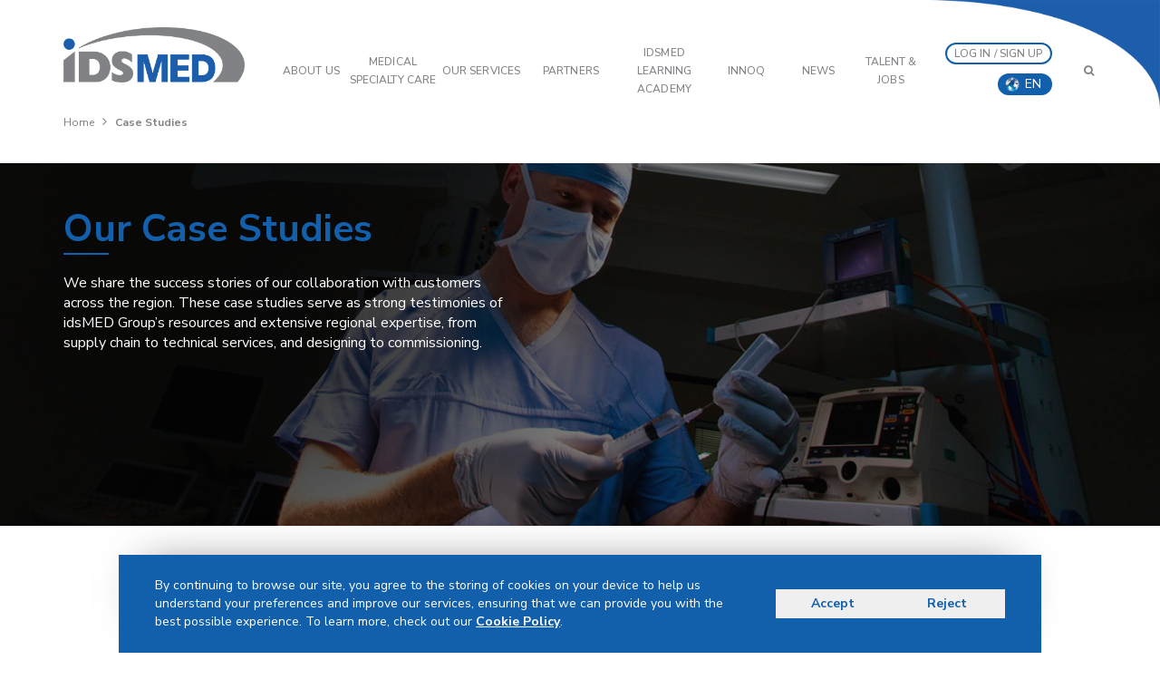

--- FILE ---
content_type: text/html; charset=UTF-8
request_url: https://www.idsmed.com/id-en/case-studies/
body_size: 13912
content:
 <!DOCTYPE html>
<html lang="en">
<head>
	<title>IDS Medical Systems | Case Studies</title>
	<meta name="keywords" content="">
	<meta name="description" content="We share the success stories of our collaboration with customers across the region. These case studies serve as strong testimonies of idsMED Group’s...">
	<meta property="og:title" content="IDS Medical Systems | Management Team" />
	<meta property="og:image" content="https://www.idsmed.com/uploads/cover/1519716209268561854catalogue-head.png" />
	<meta property="og:description" content="We share the success stories of our collaboration with customers across the region. These case studies serve as strong testimonies of idsMED Group’s..." />
	<meta property="og:url" content="https://www.idsmed.com/id-en/case-studies/" />
	<meta name="twitter:card" content="summary_large_image" />
	<meta name="twitter:title" content="IDS Medical Systems | Case Studies" />
	<meta name="twitter:image:src" content="https://www.idsmed.com/uploads/cover/1519716209268561854catalogue-head.png" />
	<meta name="twitter:description" content="We share the success stories of our collaboration with customers across the region. These case studies serve as strong testimonies of idsMED Group’s..." />
	<link rel="canonical" href="https://www.idsmed.com/id-en/case-studies/">
	<!-- REL ALTERNATE LINK PAGE-->
	<link rel="alternate" href="https://www.idsmed.com/case-studies/" hreflang="en" />
	<link rel="alternate" href="https://www.idsmed.com/id-en/case-studies/" hreflang="en-gb" />
	<link rel="alternate" href="https://www.idsmed.com/id-id/case-studies/" hreflang="en-id" />
	<link rel="alternate" href="https://www.idsmed.com/id-tw/case-studies/" hreflang="en-tw" />
	<link rel="alternate" href="https://www.idsmed.com/id-th/case-studies/" hreflang="en-th" />
	<link rel="alternate" href="https://www.idsmed.com/id-vn/case-studies/" hreflang="en-vn" />
	<!-- END REL ALTERNATE LINK PAGE-->
	
<meta http-equiv="Content-Type" content="text/html; charset=utf-8">
<meta http-equiv="X-UA-Compatible" content="IE=edge">
<meta name="robots" content="index, follow">
<meta name="viewport" content="width=device-width, initial-scale=1.0 maximum-scale=1.0, user-scalable=no">
<meta name="facebook-domain-verification" content="rwxyc5fndfl5y5arrrghuw14216hhm" />
<link rel="shortcut icon" href="https://www.idsmed.com/img/favicon/favicon.ico"/>
<link rel="preconnect" href="https://fonts.googleapis.com">
<link rel="preconnect" href="https://fonts.gstatic.com" crossorigin>
<link rel="preconnect" href="//www.idsmed.com/">
<link rel="dns-prefetch" href="//www.idsmed.com/">
<link rel="dns-prefetch" href="//fonts.googleapis.com">
<link rel="dns-prefetch" href="//fonts.gstatic.com">
<link rel="dns-prefetch" href="//cdnjs.cloudflare.com">
<link rel="dns-prefetch" href="//www.googletagmanager.com">
<link rel="dns-prefetch" href="//code.jquery.com">
<link rel="dns-prefetch" href="//ajax.googleapis.com">
<!-- BOOTSTRAP CSS-->
<!-- <link href="https://www.idsmed.com/css/bootstrap.css" rel="stylesheet" media="screen"/> -->
<link rel="stylesheet" href="https://www.idsmed.com/css/font-awesome.min.css" media="screen">
<link rel="stylesheet" href="https://www.idsmed.com/stylesheets/font-overwrite.css?401294978" media="screen"/>
<link rel="stylesheet" href="https://www.idsmed.com/stylesheets/global-style.css?2070855091" media="screen"/>

<!-- jQuery (necessary for Bootstrap's JavaScript plugins) -->
<link rel="stylesheet" href="//cdnjs.cloudflare.com/ajax/libs/jqueryui/1.11.4/themes/smoothness/theme.min.css" integrity="sha512-Zc4Ibbi+VmUyq2kV16vsCOAEhlWBIAdqlsfdwe0WEesjpVbQjA9zf0MhvA5BzgbEejd5e8mxa3gk/c4Pr4hXKA==" crossorigin="anonymous" referrerpolicy="no-referrer" media="screen" />

<!-- NEW Jquery Version -->
<script src="https://cdnjs.cloudflare.com/ajax/libs/jquery/1.12.4/jquery.min.js" integrity="sha512-jGsMH83oKe9asCpkOVkBnUrDDTp8wl+adkB2D+//JtlxO4SrLoJdhbOysIFQJloQFD+C4Fl1rMsQZF76JjV0eQ==" crossorigin="anonymous" referrerpolicy="no-referrer"></script>

<!-- OLD Jquery Version -->
<!-- <script src="//cdnjs.cloudflare.com/ajax/libs/jquery/1.11.2/jquery.min.js" integrity="sha512-Znnj7n0C0Xz1tdk6ih39WPm3kSCTZEKnX/7WaNbySW7GFbwSjO5r9/uOAGLMbgv6llI1GdghC7xdaQsFUStM1w==" crossorigin="anonymous" referrerpolicy="no-referrer"></script> -->
 
<script src="//cdnjs.cloudflare.com/ajax/libs/jqueryui/1.11.4/jquery-ui.min.js" integrity="sha512-BHDCWLtdp0XpAFccP2NifCbJfYoYhsRSZOUM3KnAxy2b/Ay3Bn91frud+3A95brA4wDWV3yEOZrJqgV8aZRXUQ==" crossorigin="anonymous" referrerpolicy="no-referrer"></script>
<script src="https://www.idsmed.com/js/bootstrap.min.js"></script>
<script src="https://www.idsmed.com/packages/aos/aos.js"></script>
<!--Start -->
<!--Start of Zopim Live Chat Script-->
<!--<script type="text/javascript">
window.$zopim||(function(d,s){var z=$zopim=function(c){z._.push(c)},$=z.s=
d.createElement(s),e=d.getElementsByTagName(s)[0];z.set=function(o){z.set.
_.push(o)};z._=[];z.set._=[];$.async=!0;$.setAttribute("charset","utf-8");
$.src="//v2.zopim.com/?3wAVKAzwiIFpkFHgp8kb9hvOK9FaXgUk";z.t=+new Date;$.
type="text/javascript";e.parentNode.insertBefore($,e)})(document,"script");
</script>!-->
<!--End -->

<!--End of Zopim Live Chat Script-->
<!-- Global site tag (gtag.js) - Google Analytics -->
<script async src="https://www.googletagmanager.com/gtag/js?id=G-02X23MDXQ9"></script>
<script>
  window.dataLayer = window.dataLayer || [];
  function gtag(){
    dataLayer.push(arguments);
  }
  gtag('js', new Date());

  gtag('config', 'G-02X23MDXQ9');
</script>

<!-- Start of Qontak Webchat Script -->
<script>
  const qchatInit = document.createElement('script');
  qchatInit.src = "https://webchat.qontak.com/qchatInitialize.js";
  const qchatWidget = document.createElement('script');
  qchatWidget.src = "https://webchat.qontak.com/js/app.js";
  document.head.prepend(qchatInit);
  document.head.prepend(qchatWidget);
  qchatInit.onload = function() { qchatInitialize({
    id: "bcab570b-e86e-4ca2-8508-916b9b8edb66", 
    code: "Sk7eq1Hw5slQNEe8blo2Tg"  
  })};
</script>
<!-- End of Qontak Webchat Script -->
	<link rel="stylesheet" href="https://www.idsmed.com/stylesheets/talent-style.css?255" media="screen"/>
</head>
<body>
	<!-- START PART HEADER -->
	<div id="section-nav">
	<div class="desktop-nav hidden-xs hidden-sm">
		<div class="part-navigation ">
			<div class="container-headnav container container-ids">
				<div class="navigation-wrap">
					<div class="logo-nav">
						<a href="https://www.idsmed.com/id-en/" class="logo-img">
							<img src="https://www.idsmed.com/img/logo/logo.png" alt="logo">
						</a>
					</div>
					<div class="nav-list">
						<ul>
							<li class="submenu">
								<a href="javascript:void()" class="nav-url">ABOUT US</a>
								<ul class="submenu-content" style="min-width: 190px;">
									<li><a href="https://www.idsmed.com/id-en/story.html">Our Story</a></li>
									<li><a href="https://www.idsmed.com/id-en/amazing-journey.html">Our Amazing Journey</a></li>
									<li><a href="https://www.idsmed.com/id-en/visi.html">VVM & Brand Promise</a></li>
									<li><a href="https://www.idsmed.com/id-en/set-apart.html">What Sets Us Apart</a></li>
									<li><a href="https://www.idsmed.com/id-en/governance.html">Our Governance</a></li>
									<li><a href="https://www.idsmed.com/id-en/team.html">Management Team</a></li>
									<li><a href="https://www.idsmed.com/id-en/regional.html">Regional Network</a></li>
									<li><a href="https://www.idsmed.com/id-en/asian-healthcare-leadership-summit.html">AHLS</a></li>
								</ul>
							</li>
							<li class="submenu">
								<a href="javascript:void()" class="nav-url">Medical Specialty Care</a>
								<ul class="submenu-content submenu-carearea">
									<h4>CARE AREA</h4>
									<li class="divider"></li>
									<div class="grid-carearea">
																		<li>
										<a href="https://www.idsmed.com/id-en/product/1/aesthetic/3/">
											<div class="content-carearea">
												<img src="https://www.idsmed.com/uploads/carearea/16117358611691932056idsMED---Care-Area-Icons_Edit_7---vZ3_Aesthetic.png" alt="icon">
												<p>Aesthetic</p>
											</div>
										</a>
									</li>
																											<li>
										<a href="https://www.idsmed.com/id-en/product/1/anesthesiology--analgesia/103/">
											<div class="content-carearea">
												<img src="https://www.idsmed.com/uploads/carearea/1611735887714244471idsMED---Care-Area-Icons_Edit_7---vZ3_Anesthesiology-&-Analgesia.png" alt="icon">
												<p>Anesthesiology & Analgesia</p>
											</div>
										</a>
									</li>
																											<li>
										<a href="https://www.idsmed.com/id-en/product/1/bio-medical-services/61/">
											<div class="content-carearea">
												<img src="https://www.idsmed.com/uploads/carearea/161173589898603606idsMED---Care-Area-Icons_Edit_7---vZ3_Bio-Medical-Services.png" alt="icon">
												<p>Bio-Medical Services</p>
											</div>
										</a>
									</li>
																											<li>
										<a href="https://www.idsmed.com/id-en/product/1/cardio-vascular/5/">
											<div class="content-carearea">
												<img src="https://www.idsmed.com/uploads/carearea/16117359091351246765idsMED---Care-Area-Icons_Edit_7---vZ3_Cardio-Vascular.png" alt="icon">
												<p>Cardio Vascular</p>
											</div>
										</a>
									</li>
																											<li>
										<a href="https://www.idsmed.com/id-en/product/1/dental/63/">
											<div class="content-carearea">
												<img src="https://www.idsmed.com/uploads/carearea/1611735925552390588idsMED---Care-Area-Icons_Edit_7---vZ3_Dental.png" alt="icon">
												<p>Dental</p>
											</div>
										</a>
									</li>
																											<li>
										<a href="https://www.idsmed.com/id-en/product/1/diagnostic-imaging/8/">
											<div class="content-carearea">
												<img src="https://www.idsmed.com/uploads/carearea/1611735939342002192idsMED---Care-Area-Icons_Edit_7---vZ3_Diagnostic-Imaging.png" alt="icon">
												<p>Diagnostic Imaging</p>
											</div>
										</a>
									</li>
																											<li>
										<a href="https://www.idsmed.com/id-en/product/1/ear-nose--throat/102/">
											<div class="content-carearea">
												<img src="https://www.idsmed.com/uploads/carearea/16117359511749711129idsMED---Care-Area-Icons_Edit_7---vZ3_Ear,-Nose-&-Throat.png" alt="icon">
												<p>Ear, Nose & Throat</p>
											</div>
										</a>
									</li>
																											<li>
										<a href="https://www.idsmed.com/id-en/product/1/emergency-care/9/">
											<div class="content-carearea">
												<img src="https://www.idsmed.com/uploads/carearea/16117359632094115700idsMED---Care-Area-Icons_Edit_7---vZ3_Emergency-Care.png" alt="icon">
												<p>Emergency Care</p>
											</div>
										</a>
									</li>
																		</div>
									<div class="grid-carearea">
																											<li>
										<a href="https://www.idsmed.com/id-en/product/1/gastroenterology/101/">
											<div class="content-carearea">
												<img src="https://www.idsmed.com/uploads/carearea/16117359771583919160idsMED---Care-Area-Icons_Edit_7---vZ3_Gastroenterologi.png" alt="icon">
												<p>Gastroenterology</p>
											</div>
										</a>
									</li>
																											<li>
										<a href="https://www.idsmed.com/id-en/product/1/general-surgery/94/">
											<div class="content-carearea">
												<img src="https://www.idsmed.com/uploads/carearea/1611735990549270429idsMED---Care-Area-Icons_Edit_7---vZ3_General-Surgery.png" alt="icon">
												<p>General Surgery</p>
											</div>
										</a>
									</li>
																											<li>
										<a href="https://www.idsmed.com/id-en/product/1/geriatric-medicine/98/">
											<div class="content-carearea">
												<img src="https://www.idsmed.com/uploads/carearea/1611736005363647148idsMED---Care-Area-Icons_Edit_7---vZ3_Geriatric-Medicine.png" alt="icon">
												<p>Geriatric Medicine</p>
											</div>
										</a>
									</li>
																											<li>
										<a href="https://www.idsmed.com/id-en/product/1/healthcare-education/11/">
											<div class="content-carearea">
												<img src="https://www.idsmed.com/uploads/carearea/16117360192060323546idsMED---Care-Area-Icons_Edit_7---vZ3_Healthcare-Education.png" alt="icon">
												<p>Healthcare Education</p>
											</div>
										</a>
									</li>
																											<li>
										<a href="https://www.idsmed.com/id-en/product/1/infection-control/12/">
											<div class="content-carearea">
												<img src="https://www.idsmed.com/uploads/carearea/16117360331343406249idsMED---Care-Area-Icons_Edit_7---vZ3_Infection-Control.png" alt="icon">
												<p>Infection Control</p>
											</div>
										</a>
									</li>
																											<li>
										<a href="https://www.idsmed.com/id-en/product/1/intensive-care/97/">
											<div class="content-carearea">
												<img src="https://www.idsmed.com/uploads/carearea/1611736051453393424idsMED---Care-Area-Icons_Edit_7---vZ3_Intensive-Care.png" alt="icon">
												<p>Intensive Care</p>
											</div>
										</a>
									</li>
																											<li>
										<a href="https://www.idsmed.com/id-en/product/1/laboratory/13/">
											<div class="content-carearea">
												<img src="https://www.idsmed.com/uploads/carearea/16117360681091107341idsMED---Care-Area-Icons_Edit_7---vZ3_Laboratory.png" alt="icon">
												<p>Laboratory</p>
											</div>
										</a>
									</li>
																											<li>
										<a href="https://www.idsmed.com/id-en/product/1/medical-consumables/6/">
											<div class="content-carearea">
												<img src="https://www.idsmed.com/uploads/carearea/1611736090290092950idsMED---Care-Area-Icons_Edit_7---vZ3_Medical-Consumables.png" alt="icon">
												<p>Medical Consumables</p>
											</div>
										</a>
									</li>
																		</div>
									<div class="grid-carearea">
																											<li>
										<a href="https://www.idsmed.com/id-en/product/1/medical-it/96/">
											<div class="content-carearea">
												<img src="https://www.idsmed.com/uploads/carearea/16117361081761790293idsMED---Care-Area-Icons_Edit_7---vZ3_Medical-IT.png" alt="icon">
												<p>Medical IT</p>
											</div>
										</a>
									</li>
																											<li>
										<a href="https://www.idsmed.com/id-en/product/1/nephrology/159/">
											<div class="content-carearea">
												<img src="https://www.idsmed.com/uploads/carearea/17649276711506850028Nephrology.png" alt="icon">
												<p>Nephrology</p>
											</div>
										</a>
									</li>
																											<li>
										<a href="https://www.idsmed.com/id-en/product/1/neurology/152/">
											<div class="content-carearea">
												<img src="https://www.idsmed.com/uploads/carearea/1557366901724634894Neurology_Icon_Final-notext-01.png" alt="icon">
												<p>Neurology</p>
											</div>
										</a>
									</li>
																											<li>
										<a href="https://www.idsmed.com/id-en/product/1/og-and-peri-natal/99/">
											<div class="content-carearea">
												<img src="https://www.idsmed.com/uploads/carearea/16117363151344598503idsMED---Care-Area-Icons_Edit_7---vZ3_O-&-G-and-Peri-Natal.png" alt="icon">
												<p>O&G and Peri-Natal</p>
											</div>
										</a>
									</li>
																											<li>
										<a href="https://www.idsmed.com/id-en/product/1/oncology/90/">
											<div class="content-carearea">
												<img src="https://www.idsmed.com/uploads/carearea/161173633519950005idsMED---Care-Area-Icons_Edit_7---vZ3_Oncology.png" alt="icon">
												<p>Oncology</p>
											</div>
										</a>
									</li>
																											<li>
										<a href="https://www.idsmed.com/id-en/product/1/opthalmology/91/">
											<div class="content-carearea">
												<img src="https://www.idsmed.com/uploads/carearea/16117363541742495380idsMED---Care-Area-Icons_Edit_7---vZ3_Ophthalmology.png" alt="icon">
												<p>Opthalmology</p>
											</div>
										</a>
									</li>
																											<li>
										<a href="https://www.idsmed.com/id-en/product/1/orthopedic/92/">
											<div class="content-carearea">
												<img src="https://www.idsmed.com/uploads/carearea/16117363721247255608idsMED---Care-Area-Icons_Edit_7---vZ3_Orthopedic.png" alt="icon">
												<p>Orthopedic</p>
											</div>
										</a>
									</li>
																											<li>
										<a href="https://www.idsmed.com/id-en/product/1/patient-support-system/62/">
											<div class="content-carearea">
												<img src="https://www.idsmed.com/uploads/carearea/1611736389469117316idsMED---Care-Area-Icons_Edit_7---vZ3_Patient-Support-System.png" alt="icon">
												<p>Patient Support System</p>
											</div>
										</a>
									</li>
																		</div>
									<div class="grid-carearea">
																											<li>
										<a href="https://www.idsmed.com/id-en/product/1/physio--rehab/93/">
											<div class="content-carearea">
												<img src="https://www.idsmed.com/uploads/carearea/16117364081129010209idsMED---Care-Area-Icons_Edit_7---vZ3_Physio-&-Rehab.png" alt="icon">
												<p>Physio & Rehab</p>
											</div>
										</a>
									</li>
																											<li>
										<a href="https://www.idsmed.com/id-en/product/1/primary-care/89/">
											<div class="content-carearea">
												<img src="https://www.idsmed.com/uploads/carearea/161173642753588070idsMED---Care-Area-Icons_Edit_7---vZ3_Primary-Care.png" alt="icon">
												<p>Primary Care</p>
											</div>
										</a>
									</li>
																											<li>
										<a href="https://www.idsmed.com/id-en/product/1/respiratory-care/10/">
											<div class="content-carearea">
												<img src="https://www.idsmed.com/uploads/carearea/16117364511460554353idsMED---Care-Area-Icons_Edit_7---vZ3_Respiratory-Care.png" alt="icon">
												<p>Respiratory Care</p>
											</div>
										</a>
									</li>
																											<li>
										<a href="https://www.idsmed.com/id-en/product/1/surgical-workplace/87/">
											<div class="content-carearea">
												<img src="https://www.idsmed.com/uploads/carearea/16117364711564390531idsMED---Care-Area-Icons_Edit_7---vZ3_Surgical-Workplace.png" alt="icon">
												<p>Surgical Workplace</p>
											</div>
										</a>
									</li>
																											<li>
										<a href="https://www.idsmed.com/id-en/product/1/urology/160/">
											<div class="content-carearea">
												<img src="https://www.idsmed.com/uploads/carearea/17649278532130181147Urology.png" alt="icon">
												<p>Urology</p>
											</div>
										</a>
									</li>
																											<li>
										<a href="https://www.idsmed.com/id-en/product/1/wound-management/88/">
											<div class="content-carearea">
												<img src="https://www.idsmed.com/uploads/carearea/1611736488619964409idsMED---Care-Area-Icons_Edit_7---vZ3_Wound-Management.png" alt="icon">
												<p>Wound Management</p>
											</div>
										</a>
									</li>
																											</div>
								</ul>
							</li>
							<li class="submenu">
								<a href="javascript:void()" class="nav-url">OUR SERVICES</a>
								<ul class="submenu-content" style="min-width: 200px;">
																		<!-- <li><a href="https://www.idsmed.com/id-en/healthcare.html">Healthcare Learning Advisory Services</a></li> -->
																											<li><a href="https://www.idsmed.com/id-en/bme.html">BME Services</a></li>
																											<li><a href="https://www.idsmed.com/id-en/financial.html">Financial Products</a></li>
																																				<!-- <li><a href="https://www.idsmed.com/id-en/cssd.html">CSSD & Laundries</a></li> -->
																																																																																										<!-- 									<li><a href="https://www.idsmed.com/id-en/innoq.html">InnoQ</a></li>
									 -->
								</ul>
							</li>
							<li class="submenu">
								<a href="javascript:void()" class="nav-url">PARTNERS</a>
								<ul class="submenu-content">
									<li><a href="https://www.idsmed.com/id-en/partner/">Our Partners</a></li>
									<li><a href="https://www.idsmed.com/id-en/case-studies/">Our Clients/ Case Studies/ Projects</a></li>
									<li><a href="https://www.idsmed.com/id-en/partner-request.html">Inquiry</a></li>
                                    								</ul>
							</li>
							<li class="submenu">
								<a href="javascript:void()" class="nav-url">IDSMED LEARNING ACADEMY</a>
								<ul class="submenu-content">
									<li><a href="https://www.idsmed.com/id-en/programs.html">Programs</a></li>
									<li><a href="https://www.idsmed.com/id-en/facilities.html">Facilities</a></li>
									<li class="submenu2">
										<a href="https://www.idsmed.com/id-en/event/">Events <i class="fa fa-angle-right"></i></a>
										<ul class="submenu-content2">
																						<li><a href="https://www.idsmed.com/id-en/event/1/0-0-0/all/0/all/0/?cat=exhibition">Exhibition</a></li>
											<li><a href="https://www.idsmed.com/id-en/event/1/0-0-0/all/0/all/0/?cat=workshop">Workshop / Training</a></li>
										</ul>
									</li>
								</ul>
							</li>
															<li class="submenu">
									<a href="https://www.idsmed.com/id-en/innoq.html"  class="nav-url">InnoQ</a>
								</li>
														<li class="submenu">
								<a href="https://www.idsmed.com/id-en/news/landing-page/" class="nav-url">News</a>
								<ul class="submenu-content">
									<li><a href="https://www.idsmed.com/id-en/news/">Corporate News</a></li>
									<li><a href="https://www.idsmed.com/id-en/news/1/articles/26/all/0/">Articles</a></li>
									<li><a href="https://www.idsmed.com/id-en/news/1/event-news/3/all/0/">Event News</a></li>
								</ul>
							</li>
							<li class="submenu">
								<a href="javascript:void()" class="nav-url">Talent & Jobs</a>
								<ul class="submenu-content">
									<li><a href="https://www.idsmed.com/id-en/internal-activities/">Internal Activities</a></li>
									<li><a href="https://www.idsmed.com/id-en/internal-programs/">Internal Programs</a></li>
									<!-- <li><a href="https://www.idsmed.com/id-en/talent/">Our Talents</a></li> -->
									<!-- <li><a href="https://www.idsmed.com/id-en/career/">Career</a></li> -->
									<li><a href="https://careers.idsmed.com/" target="_blank">Career</a></li>
								</ul>
							</li>
							
														<!-- <li>
								<a href="https://www.idsmed.com/id-en/login.html" class="nav-url">LOG IN</a>
							</li> -->
															<li class="no-border-hover" style="width: 17%; text-align: right; padding-right: 2%;">
									<!-- <a href="https://www.idsmed.com/id-en/login.html" class="nav-url nv-sign">LOG IN / SIGN UP</a> -->
									<a href="https://www.idsmed.com/id-en/login.html" class="nav-url nv-sign" style="padding: 2px 8px;">LOG IN / SIGN UP</a>

									<!-- Language section -->
									<ul style="margin-bottom: -4%; padding: 5% 0%; text-align: right; margin-right: 0px;">
										<li class="lang-wrap dropdown">
											<a href="#modal-country" data-toggle="modal" data-target="#modal-country" class="flag-lang" style="padding: 2px 8px; font-size: 10px;">
																																						<!-- each other language icon -->
														<img src="https://www.idsmed.com/uploads/language/152213968012598426849.png" alt="icon"> <span class="text">EN</span>
													
																																																																																																</a>
										</li>
									</ul>
									<!-- EndLanguage section -->
								</li>
							
														<li class="no-border-hover" style="width: 5%;">
								<a href="https://www.idsmed.com/id-en/search/" class="nav-url nv-search"><i class="fa fa-search"></i></a>
							</li>
							<!-- 							<li class="lang-wrap dropdown">
								<a href="javascript:void(0);" data-toggle="dropdown" class="flag-lang">
																											<img src="https://www.idsmed.com/uploads/language/152213968012598426849.png" alt="icon"> <span class="text">EN</span> <span class="caret"></span>
																																																																							</a>
								<ul class="lang-list dropdown-menu">
																	    <li>
								    	<a href="javascript:void(0);" onclick="sublang('en');">
								    		<img src="https://www.idsmed.com/uploads/language/152213968012598426849.png" alt="icon"> <span>Corporate</span>
								    	</a>
								    </li>
								    								    <li>
								    	<a href="javascript:void(0);" onclick="sublang('id');">
								    		<img src="https://www.idsmed.com/uploads/language/152213970614403268416.png" alt="icon"> <span>Indonesia</span>
								    	</a>
								    </li>
								    								    <li>
								    	<a href="javascript:void(0);" onclick="sublang('my');">
								    		<img src="https://www.idsmed.com/uploads/language/152213972117056228135.png" alt="icon"> <span>Malaysia</span>
								    	</a>
								    </li>
								    								    <li>
								    	<a href="javascript:void(0);" onclick="sublang('ph');">
								    		<img src="https://www.idsmed.com/uploads/language/1522140040196844191581.png" alt="icon"> <span>Philippines</span>
								    	</a>
								    </li>
								    								    <li>
								    	<a href="javascript:void(0);" onclick="sublang('sg');">
								    		<img src="https://www.idsmed.com/uploads/language/15221397472992668444.png" alt="icon"> <span>Singapore</span>
								    	</a>
								    </li>
								    								    <li>
								    	<a href="javascript:void(0);" onclick="sublang('th');">
								    		<img src="https://www.idsmed.com/uploads/language/15221397694431852363.png" alt="icon"> <span>Thailand</span>
								    	</a>
								    </li>
								    								    <li>
								    	<a href="javascript:void(0);" onclick="sublang('vn');">
								    		<img src="https://www.idsmed.com/uploads/language/152213978420947687712.png" alt="icon"> <span>Vietnam</span>
								    	</a>
								    </li>
								    								</ul>
							</li>
							 -->
							
						</ul>
																		<div class="phone-navbar hide">
							<span><i class="fa fa-phone"></i> +62 21 2567 8989</span>
						</div>
																	</div>
				</div>
			</div>
		</div>
	</div>
	<div class="mobile-nav visible-xs visible-sm">
		<div class="mobile-wrap">
			<div class="mobile-bar">
				<div class="row">
					<div class="col-xs-3">
						<div class="show-menu">
							<a href="javascript:void(0);" id="open-menu" class="btn-menu">
								<i class="fa fa-bars"></i>
							</a>
						</div>
					</div>
					<div class="col-xs-6">
						<div class="mobile-logo">
							<a href="https://www.idsmed.com/">
								<img src="https://www.idsmed.com/img/logo/logo.png" alt="logo">
							</a>
						</div>
					</div>
					<div class="col-xs-3">
						<div class="show-search">
							<a href="javascript:void(0);" id="open-search" class="btn-search">
								<i class="fa fa-search"></i>
							</a>
						</div>
					</div>
				</div>
			</div>
			<div id="mobile-nav" class="mobile-list">
				<ul>
					<li class="mob-country">
						<a href="#modal-country" data-toggle="modal" data-target="#modal-country" class="mob-link mob-clink">
														
																	<div class="mob-flag" style="background-image: url('https://www.idsmed.com/uploads/language/152213968012598426849.png')"></div>
									<span class="text">
																					ENGLISH																				</span>
								
																																																								<span class="change">change</span>
						</a>
					</li>
					<li>
						<a href="https://www.idsmed.com/" class="mob-link">Home</a>
					</li>
<!--					<li>-->
<!--						<a href="#modal-app" data-toggle="modal" data-target="#modal-app" class="mob-link">Download App</a>-->
<!--					</li>-->
					<li>
						<a href="javascript:void(0);" class="mob-link mob-submenu">About Us <i class="fa fa-angle-down" style="float: right;"></i></a>
                        <ul class="dropdown-moblist">
                            <li><a href="https://www.idsmed.com/id-en/story.html">Our Story</a></li>
                            <li><a href="https://www.idsmed.com/id-en/amazing-journey.html">Our Amazing Journey</a></li>
							<li><a href="https://www.idsmed.com/id-en/visi.html">VVM & Brand Promise</a></li>
							<li><a href="https://www.idsmed.com/id-en/set-apart.html">What Sets Us Apart</a></li>
							<li><a href="https://www.idsmed.com/id-en/governance.html">Our Governance</a></li>
							<li><a href="https://www.idsmed.com/team.html">Management Team</a></li>
							<li><a href="https://www.idsmed.com/id-en/regional.html">Regional Network</a></li>
							<li><a href="https://www.idsmed.com/id-en/asian-healthcare-leadership-summit.html">AHLS</a></li>
                        </ul>
					</li>
					<li>
						<a href="javascript:void(0);" class="mob-link mob-submenu">Medical Specialty Care <i class="fa fa-angle-down" style="float: right;"></i></a>
                        <ul class="dropdown-moblist">
							                            <li><a href="https://www.idsmed.com/product/1/aesthetic/3/">Aesthetic</a></li>
							                            <li><a href="https://www.idsmed.com/product/1/anesthesiology--analgesia/103/">Anesthesiology & Analgesia</a></li>
							                            <li><a href="https://www.idsmed.com/product/1/bio-medical-services/61/">Bio-Medical Services</a></li>
							                            <li><a href="https://www.idsmed.com/product/1/cardio-vascular/5/">Cardio Vascular</a></li>
							                            <li><a href="https://www.idsmed.com/product/1/dental/63/">Dental</a></li>
							                            <li><a href="https://www.idsmed.com/product/1/diagnostic-imaging/8/">Diagnostic Imaging</a></li>
							                            <li><a href="https://www.idsmed.com/product/1/ear-nose--throat/102/">Ear, Nose & Throat</a></li>
							                            <li><a href="https://www.idsmed.com/product/1/emergency-care/9/">Emergency Care</a></li>
							                            <li><a href="https://www.idsmed.com/product/1/gastroenterology/101/">Gastroenterology</a></li>
							                            <li><a href="https://www.idsmed.com/product/1/general-surgery/94/">General Surgery</a></li>
							                            <li><a href="https://www.idsmed.com/product/1/geriatric-medicine/98/">Geriatric Medicine</a></li>
							                            <li><a href="https://www.idsmed.com/product/1/healthcare-education/11/">Healthcare Education</a></li>
							                            <li><a href="https://www.idsmed.com/product/1/infection-control/12/">Infection Control</a></li>
							                            <li><a href="https://www.idsmed.com/product/1/intensive-care/97/">Intensive Care</a></li>
							                            <li><a href="https://www.idsmed.com/product/1/laboratory/13/">Laboratory</a></li>
							                            <li><a href="https://www.idsmed.com/product/1/medical-consumables/6/">Medical Consumables</a></li>
							                            <li><a href="https://www.idsmed.com/product/1/medical-it/96/">Medical IT</a></li>
							                            <li><a href="https://www.idsmed.com/product/1/nephrology/159/">Nephrology</a></li>
							                            <li><a href="https://www.idsmed.com/product/1/neurology/152/">Neurology</a></li>
							                            <li><a href="https://www.idsmed.com/product/1/og-and-peri-natal/99/">O&G and Peri-Natal</a></li>
							                            <li><a href="https://www.idsmed.com/product/1/oncology/90/">Oncology</a></li>
							                            <li><a href="https://www.idsmed.com/product/1/opthalmology/91/">Opthalmology</a></li>
							                            <li><a href="https://www.idsmed.com/product/1/orthopedic/92/">Orthopedic</a></li>
							                            <li><a href="https://www.idsmed.com/product/1/patient-support-system/62/">Patient Support System</a></li>
							                            <li><a href="https://www.idsmed.com/product/1/physio--rehab/93/">Physio & Rehab</a></li>
							                            <li><a href="https://www.idsmed.com/product/1/primary-care/89/">Primary Care</a></li>
							                            <li><a href="https://www.idsmed.com/product/1/respiratory-care/10/">Respiratory Care</a></li>
							                            <li><a href="https://www.idsmed.com/product/1/surgical-workplace/87/">Surgical Workplace</a></li>
							                            <li><a href="https://www.idsmed.com/product/1/urology/160/">Urology</a></li>
							                            <li><a href="https://www.idsmed.com/product/1/wound-management/88/">Wound Management</a></li>
							                        </ul>
					</li>
					<li>
						<a href="javascript:void(0);" class="mob-link mob-submenu">Our Services <i class="fa fa-angle-down" style="float: right;"></i></a>
                        <ul class="dropdown-moblist">
														<!-- <li><a href="https://www.idsmed.com/id-en/healthcare.html">Healthcare Learning Advisory Services</a></li> -->
																					<li><a href="https://www.idsmed.com/id-en/bme.html">BME Services</a></li>
																					<li><a href="https://www.idsmed.com/id-en/financial.html">Financial Products</a></li>
																												<!-- <li><a href="https://www.idsmed.com/id-en/cssd.html">CSSD & Laundries</a></li> -->
																																																																						<!-- 							<li><a href="https://www.idsmed.com/id-en/innoq.html">InnoQ</a></li>
							 -->
							                        </ul>
                    </li>
					<li>
						<a href="javascript:void(0);" class="mob-link mob-submenu">Partners <i class="fa fa-angle-down" style="float: right;"></i></a>
                        <ul class="dropdown-moblist">
                            <li><a href="https://www.idsmed.com/id-en/partner/">Our Partners</a></li>
							<li><a href="https://www.idsmed.com/id-en/case-studies/">Our Clients/ Case Studies/ Projects</a></li>
							<li><a href="javascript:void(0)">Inquiry</a></li>
                        </ul>
					</li>
					<li>
						<a href="javascript:void(0);" class="mob-link mob-submenu">idsMED Learning Academy <i class="fa fa-angle-down" style="float: right;"></i></a>
                        <ul class="dropdown-moblist">
                            <li><a href="https://www.idsmed.com/id-en/programs.html">Programs</a></li>
							<li><a href="https://www.idsmed.com/id-en/facilities.html">Facilities</a></li>
							<li><a href="javascript:void(0);" class="mob-submenu">Events <i class="fa fa-angle-down" style="float: right;"></i></a>
								<ul class="dropdown-moblist" style="padding-left: 20px;">
									<li><a href="https://www.idsmed.com/id-en/event/1/0-0-0/all/0/all/0/?cat=exhibition">Exhibition</a></li>
									<li><a href="https://www.idsmed.com/id-en/event/1/0-0-0/all/0/all/0/?cat=workshop">Workshop / Training</a></li>
								</ul>
							</li>
                        </ul>
                    </li>
					<!-- <li>
						<a href="https://www.idsmed.com/id-en/product/" class="mob-link">Products</a>
					</li> -->
					<li class="dropdown-submenu">
						<a href="javascript:void(0);" class="mob-link mob-submenu">News<i class="fa fa-angle-down" style="float: right;"></i></a>
						<ul class="dropdown-moblist">
							<li><a href="https://www.idsmed.com/id-en/news/">Corporate News</a></li>
							<li><a href="https://www.idsmed.com/id-en/news/1/articles/26/all/0/">Articles</a></li>
							<li><a href="https://www.idsmed.com/id-en/news/1/event-news/3/all/0/">Event News</a></li>
						</ul>
					</li>
                    <li>
                        <a href="javascript:void(0);" class="mob-link mob-submenu">Talent & Jobs <i class="fa fa-angle-down" style="float: right;"></i></a>
                        <ul class="dropdown-moblist">
                            <li><a href="https://www.idsmed.com/id-en/internal-activities/">Internal Activities</a></li>
							<li><a href="https://www.idsmed.com/id-en/internal-programs/">Internal Programs</a></li>
							<!-- <li><a href="https://www.idsmed.com/talent/">Our Talents</a></li> -->
							<!-- <li><a href="https://www.idsmed.com/career/">Career</a></li> -->
							<li><a href="https://careers.idsmed.com/" target="_blank">Career</a></li>
                        </ul>
                    </li>
										<li>
						<a href="https://www.idsmed.com/id-en/login.html" class="mob-link">Login / Sign Up</a>
					</li>
					<!-- <li>
						<a href="https://www.idsmed.com/id-en/register.html" class="mob-link">Register</a>
					</li> -->
									</ul>
			</div>
			<div id="msearch-nav" class="mobile-search">
				<div class="msearch-wrap">
					<form name="formSearch" action="https://www.idsmed.com/search-page.php?action=search" enctype="multipart/form-data" method="get" >
						<input type="hidden" name="action" value="search">
						<input type="text" name="q" class=" form-control minput-search" placeholder="search for.." autocomplete="off" required>
						<input type="hidden" name="page" value="1">
						<input type="hidden" name="type" value="all">
						<input type="hidden" name="lang" value="id-en/">
						<i class="fa fa-search"></i>
					</form>
				</div>
			</div>
		</div>
	</div>
	<div class="mobile-gap visible-xs"></div>
</div>
<div class="section-jcart hide">
	<div class="scart-wrap">
				<a href="javascript:void(0);" id="cart-not">
			<img src="https://www.idsmed.com/img/mailbox.svg" alt="icon">
		</a>
			</div>
</div>
<div id="notif-pop" class="popup-jcart">
	<div class="popup-wrap">
		<div class="popup-text"></div>
	</div>
</div>
<!-- Modal -->
<div class="modal fade" id="modal-app" tabindex="-1" role="dialog" aria-labelledby="myModalLabel">
  	<div class="modal-dialog" role="document">
    	<div class="modal-content">
      		<div class="modal-body">
        		<button type="button" class="close" data-dismiss="modal" aria-label="Close"><span aria-hidden="true">&times;</span></button>
        		<div class="download-box">
					<div class="row-download">
						<div class="col-download">
							<div class="download-head">Download App</div>
							<div class="download-desc">You can download our App from</div>
							<div class="download-icon">
								<a href="https://play.google.com/store/apps/details?id=com.idsmed.app" target="_blank">
									<img src="https://www.idsmed.com/img/google-play.png" alt="image">
								</a>
							</div>
							<div class="download-icon">
								<a href="https://itunes.apple.com/ca/app/idsmed-indonesia/id1308149577?mt=8" target="_blank">
									<img src="https://www.idsmed.com/img/app-store.png" alt="image">
								</a>
							</div>
						</div>
						<div class="col-download-img">
							<div class="donwload-preview">
								<img src="https://www.idsmed.com/img/idsmed-mobile.png" alt="image">
							</div>
						</div>
					</div>
				</div>
      		</div>
    	</div>
  	</div>
</div>
<!-- Modal Country-->
<div class="modal fade" id="modal-country" tabindex="-1" role="dialog" aria-labelledby="myModalLabel">
  	<div class="modal-dialog mcountry-dialog" role="document">
    	<div class="modal-content mcountry-content">
      		<div class="modal-body mcountry-body">
        		<div class="mcountry-box">
        			<div class="mcountry-close">
        				<a href="javascript:void(0);" data-dismiss="modal">
        					<img src="https://www.idsmed.com/img/close-x.png" alt="icon">
        				</a>
        			</div>
        			<div class="mcountry-logo">
        				<img src="https://www.idsmed.com/img/logo/logo.png" alt="logo">
        			</div>
        			<div class="mcountry-head">
						Select your prefered language
        			</div>
        			<ul class="mcountry-list">
        				        										        				<li class="mcountry-col">
        					<a href="javascript:void(0);" class="mcountry-link  mcountry-active " onclick="sublanguange('id','en');">
        						<div class="mcountry-flag-wrap">
        							<div class="mcountry-flag" style="background-image: url('https://www.idsmed.com/uploads/language/152213968012598426849.png')"></div>
        						</div>
        						<div class="mcountry-title">
        							English
        						</div>
        					</a>
        					<!-- <div class="mcountry-language">
        						<a href="javascript:void(0);" class="mlang-link " onclick="sublanguange('en','en');">EN</a>
        					</div> -->
        				</li>
        				        																        				<li class="mcountry-col">
        					<a href="javascript:void(0);" class="mcountry-link " onclick="sublanguange('id','id');">
        						<div class="mcountry-flag-wrap">
        							        								<!-- other language according to CMS flag -->
        							<div class="mcountry-flag" style="background-image: url('https://www.idsmed.com/uploads/language/152213970614403268416.png')"></div>
        							        						</div>
        						<div class="mcountry-title">
																		Indonesian
									        						</div>
        					</a>   					
        					<!-- <div class="mcountry-language">
        						<a href="javascript:void(0);" class="mlang-link  mlang-active " onclick="sublanguange('id','en');">EN</a>
        						        						<span>|</span>
        						<a href="javascript:void(0);" class="mlang-link " onclick="sublanguange('id','id');">id</a>
        						        					</div> -->
        				</li>
        				        										        										        										        																        				<li class="mcountry-col">
        					<a href="javascript:void(0);" class="mcountry-link " onclick="sublanguange('id','th');">
        						<div class="mcountry-flag-wrap">
        							        								<!-- other language according to CMS flag -->
        							<div class="mcountry-flag" style="background-image: url('https://www.idsmed.com/uploads/language/15221397694431852363.png')"></div>
        							        						</div>
        						<div class="mcountry-title">
																		Thai
									        						</div>
        					</a>   					
        					<!-- <div class="mcountry-language">
        						<a href="javascript:void(0);" class="mlang-link " onclick="sublanguange('th','en');">EN</a>
        						        						<span>|</span>
        						<a href="javascript:void(0);" class="mlang-link " onclick="sublanguange('th','th');">th</a>
        						        					</div> -->
        				</li>
        				        																        				<li class="mcountry-col">
        					<a href="javascript:void(0);" class="mcountry-link " onclick="sublanguange('id','vn');">
        						<div class="mcountry-flag-wrap">
        							        								<!-- other language according to CMS flag -->
        							<div class="mcountry-flag" style="background-image: url('https://www.idsmed.com/uploads/language/152213978420947687712.png')"></div>
        							        						</div>
        						<div class="mcountry-title">
																		Tiếng Việt
									        						</div>
        					</a>   					
        					<!-- <div class="mcountry-language">
        						<a href="javascript:void(0);" class="mlang-link " onclick="sublanguange('vn','en');">EN</a>
        						        						<span>|</span>
        						<a href="javascript:void(0);" class="mlang-link " onclick="sublanguange('vn','vn');">vn</a>
        						        					</div> -->
        				</li>
        				        			</ul>
				</div>
      		</div>
    	</div>
  	</div>
</div>
<!-- Modal Browser-->
<div class="modal fade" id="modal-browser" tabindex="-1" role="dialog">
  	<div class="modal-dialog mbrowser-dialog" role="document">
    	<div class="modal-content mbrowser-content">
      		<div class="modal-body mbrowser-body">
      			<div class="mbrowser-wrap">
	      			<div class="mbrowser-head">
	      				You seem to be using an unsupported browser
	      			</div>
	      			<div class="mbrowser-desc">
	      				To get the most out of experience, please visit us from one of the following browsers
	      			</div>
	      			<div class="mbrowser-list">
	      				<img src="https://www.idsmed.com/img/icon-ie.png" alt="icon">
	      				<img src="https://www.idsmed.com/img/icon-firefox.png" alt="icon">
	      				<img src="https://www.idsmed.com/img/icon-chrome.png" alt="icon">
	      				<img src="https://www.idsmed.com/img/icon-safari.png" alt="icon">
	      				<img src="https://www.idsmed.com/img/icon-edge-blue.png" alt="icon">
	      				<img src="https://www.idsmed.com/img/icon-opera.png" alt="icon">
	      			</div>
	      			<div class="mbrowser-button">
	      				<a href="#modal-browser" class="btn btn-mbrowser" data-dismiss="modal">
	      					OK, Got It
	      				</a>
	      			</div>
      			</div>
      		</div>
      	</div>
    </div>
</div>
<script type="text/javascript">
	$(document).ready(function(){
    	setHeightBlockFlag(".mcountry-language");		
    });	
    function setHeightBlockFlag(param_class){
        var maxHeight = 0;
        $(param_class).each(function(){
            var thisH = $(this).height();
            if (thisH > maxHeight) { maxHeight = thisH; }
        });
        $(param_class).height(maxHeight);
    }
    function resetHeightBlockFlag(){
        $(".mcountry-language").height("auto");
        setHeightBlockFlag(".mcountry-language");
    }
    $(window).resize(function(){
        resetHeightBlockFlag();
    });
	var browser = function() {
	    // Return cached result if avalible, else get result then cache it.
	    if (browser.prototype._cachedResult)
	        return browser.prototype._cachedResult;

	    // Opera 8.0+
	    var isOpera = (!!window.opr && !!opr.addons) || !!window.opera || navigator.userAgent.indexOf(' OPR/') >= 0;

	    // Firefox 1.0+
	    var isFirefox = typeof InstallTrigger !== 'undefined';

	    // Safari 3.0+ "[object HTMLElementConstructor]" 
	    var isSafari = /constructor/i.test(window.HTMLElement) || (function (p) { return p.toString() === "[object SafariRemoteNotification]"; })(!window['safari'] || safari.pushNotification);

	    // Internet Explorer 6-11
	    var isIE = /*@cc_on!@*/false || !!document.documentMode;

	    // Edge 20+
	    var isEdge = !isIE && !!window.StyleMedia;

	    // Chrome 1+
	    var isChrome = /chrome/.test( navigator.userAgent.toLowerCase() );

	    // Blink engine detection
	    var isBlink = (isChrome || isOpera) && !!window.CSS;

	    return browser.prototype._cachedResult =
	        isOpera ? 'Opera' :
	        isFirefox ? 'Firefox' : 
	        isSafari ? 'Safari' :
	        isChrome ? 'Chrome' :
	        isIE ? 'IE' :
	        isEdge ? 'Edge' :
	        isBlink ? 'Blink' :
	        "Don't know";
	};
	var open_browser = browser();
	console.log(open_browser);
	if(open_browser == 'Firefox' || open_browser == 'Safari' || open_browser == 'Chrome' || open_browser == 'Edge'){
		//$('#modal-browser').modal('show');
			} else {
		var ua = navigator.userAgent.toLowerCase();
		var is_androids = (ua.indexOf('mozilla/5.0') > -1 && ua.indexOf('android') > -1 && ua.indexOf('chrome') > -1);
		var is_apples = (ua.indexOf('mozilla/5.0') > -1 && ua.indexOf('iphone') > -1 && ua.indexOf('safari') > -1);
		if(is_androids){
			if(ua.indexOf('ucbrowser') > -1){
				$('#modal-browser').modal('show');
			} else if(ua.indexOf('miuibrowser') > -1){
				$('#modal-browser').modal('show');
			} else if(ua.indexOf('samsungbrowser') > -1){
				$('#modal-browser').modal('show');
			} else {
				//nothing
				//alert(ua+"Android Browser");
			}
		} else if(is_apples){
			//nothing cause apple safari
		} else {
			$('#modal-browser').modal('show');
		}
	}
	function ShowModalCountry(){
					}
</script>
<script type="text/javascript">
	$(".mob-submenu").click(function(){
        $(this).next().slideToggle();
	});
	$(function () {
	  	$('[data-toggle="tooltip"]').tooltip()
	})
	function sublang(sub){
		if(sub != "en"){
        	var link = "https://www.idsmed.com/"+sub+"/case-studies/";
    	} else {
    		var link = "https://www.idsmed.com/case-studies/";
    	}
        window.location.href = link;
    }
    function sublanguange(country, language){
    	var sub_param = country+"-"+language;
		if(country != ""){
        	var link = "https://www.idsmed.com/"+sub_param+"/case-studies/";
    	} else {
    		var link = "https://www.idsmed.com/case-studies/";
    	}
        window.location.href = link;
    }
    function subMultiLang(country){
    	var sub_param = country;
		if(country != ""){
			if("testimony" == "event") {
				var link = "https://www.idsmed.com/case-studies/&sub="+sub_param;
			} else {
				var link = "https://www.idsmed.com/case-studies/?sub="+sub_param;
			}
    	} else {
    		var link = "https://www.idsmed.com/case-studies/";
    	}
        window.location.href = link;
    }
	$("#open-menu").click(function(){
		if($("#msearch-nav").hasClass("in")){
			$("#msearch-nav").slideUp();
			$("#msearch-nav").removeClass("in");
		}
		$("#mobile-nav").slideToggle();
		$("#mobile-nav").toggleClass("in");
	});
	$("#cart-not").click(function(){
		$(".popup-wrap").addClass("popup-failed");
		$(".popup-text").text("Please log in to open your enquiry list!");
		$("#notif-pop").fadeIn();
		setTimeout(function(){ 
			$("#notif-pop").fadeOut(); 
		}, 4000);
	});
	$("#open-search").click(function(){
		if($("#mobile-nav").hasClass("in")){
			$("#mobile-nav").slideUp();
			$("#mobile-nav").removeClass("in");
		}
		$("#msearch-nav").slideToggle();
		$("#msearch-nav").toggleClass("in");
		$(".minput-search").focus();
	});
	</script>	<!-- END PART HEADER -->
	<div id="section-breadcrumb">
		<div class="container container-ids">
			<div class="breadcrumb-part">
				<a href="https://www.idsmed.com/">Home</a>
				<span><i class="fa fa-angle-right"></i></span>
				<a href="javascript:void(0);">Case Studies</a>
			</div>
		</div>
	</div>

	<div class="section-talent">
		<div class="career-header down5" style="background-image: url('https://www.idsmed.com/uploads/cover/1519716209268561854catalogue-head.png')">
			<div class="career-layer">
				<div class="container container-ids">
					<div class="cheader-content">
						<div class="cheader-title">
							<h1>
								Our Case Studies							</h1>
							<hr/>
						</div>
						<div class="cheader-desc">
						We share the success stories of our collaboration with customers across the region. These case studies serve as strong testimonies of idsMED Group’s resources and extensive regional expertise, from supply chain to technical services, and designing to commissioning.						</div>
					</div>
				</div>
			</div>
		</div>
		<div class="container container-talent">
			<div class="row">
				<div class="col-sm-8">
					<div class="ntalent-head">Our Case Studies</div>
					<div class="ntalent-headnote" style="margin-bottom: 10px;">
						We live our vision to understand the requirements of our customers to deliver the right solutions for them.
					</div>
				</div>
				<div class="col-sm-4">
										<div class="career-filter">
						<div class="col-filter">
							<div class="cfilter-text">Filter By</div>
						</div>
						<div class="col-filter">
							<div class="cfilter-wrap dropdown">
								<a href="javascript:void(0);" class="btn-cfilter" data-toggle="dropdown">Indonesia <i class="fa fa-angle-down"></i></a>
								<ul class="dropdown-menu dropdown-cfilter">
									<li>
										<a href="javascript:void(0)" onclick="sublanguange('en', 'en');">All Countries</a>
									</li>
																		<li>
										<a href="javascript:void(0)" onclick="sublanguange('id', 'en');">Indonesia</a>
									</li>
																		<li>
										<a href="javascript:void(0)" onclick="sublanguange('my', 'en');">Malaysia</a>
									</li>
																		<li>
										<a href="javascript:void(0)" onclick="sublanguange('ph', 'en');">Philippines</a>
									</li>
																		<li>
										<a href="javascript:void(0)" onclick="sublanguange('sg', 'en');">Singapore</a>
									</li>
																		<li>
										<a href="javascript:void(0)" onclick="sublanguange('th', 'en');">Thailand</a>
									</li>
																		<li>
										<a href="javascript:void(0)" onclick="sublanguange('vn', 'en');">Vietnam</a>
									</li>
																	</ul>
							</div>
						</div>
					</div>
									</div>
			</div>
						<!-- 			<div class="testimony-filter">
				<div class="testimony-flink drodown">
					<a href="javascript:void(0);" data-toggle="dropdown">Select Country <i class="fa fa-chevron-down"></i></a>
					<ul class="dropdown-menu dropdown-menu-flink">
						<li>
							<a href="https://www.idsmed.com/id-en/case-studies/1/" class="menu-flink">All Countries</a>
						</li>
												<li>
							<a href="https://www.idsmed.com/id-en/case-studies/1/10" class="menu-flink">Corporate</a>
						</li>
												<li>
							<a href="https://www.idsmed.com/id-en/case-studies/1/1" class="menu-flink">Indonesia</a>
						</li>
												<li>
							<a href="https://www.idsmed.com/id-en/case-studies/1/5" class="menu-flink">Malaysia</a>
						</li>
												<li>
							<a href="https://www.idsmed.com/id-en/case-studies/1/6" class="menu-flink">Philippines</a>
						</li>
												<li>
							<a href="https://www.idsmed.com/id-en/case-studies/1/7" class="menu-flink">Singapore</a>
						</li>
												<li>
							<a href="https://www.idsmed.com/id-en/case-studies/1/9" class="menu-flink">Thailand</a>
						</li>
												<li>
							<a href="https://www.idsmed.com/id-en/case-studies/1/2" class="menu-flink">Vietnam</a>
						</li>
											</ul>
				</div>
			</div>
			 -->
			<div class="row-ntalent">
								<div class="col-ntalent">
					<div class="ntalent-wrap">
						<a href="#mtalent-6" data-toggle="modal" data-target="#mtalent-6" class="ntalent-img" style="background-image: url('https://www.idsmed.com/uploads/testimony/1522305156417969440RS-Imanuel-Bandung.jpg')"></a>
												<div class="flag-wrap" style="margin: 15px 0 10px;">
							<img src='https://www.idsmed.com/uploads/language/152213970614403268416.png' alt='icon' class='flag-img' data-toggle='tooltip' title='Indonesia'><img src='https://www.idsmed.com/uploads/language/152213968012598426849.png' alt='icon' class='flag-img' data-toggle='tooltip' title='Corporate'>						</div>
												<a href="#mtalent-6" data-toggle="modal" data-target="#mtalent-6" class="ntalent-name">Immanuel Hospital, Indonesia</a>
					</div>
					<!-- START MODAL TALENT -->
					<!-- Modal -->
					<div class="modal fade mtalent" id="mtalent-6" tabindex="-1" role="dialog">
					  	<div class="modal-dialog mtalent-dialog" role="document">
					    	<div class="modal-content mtalent-content">
					      		<div class="modal-body mtalent-body">
					      			<div class="close-mtalent">
					      				<a href="javascript:void(0);" data-dismiss="modal" aria-label="Close"><i class="fa fa-times"></i></a>
					      			</div>
					        		<div class="row-mtalent">
										<div class="col-mtalent-ava">
											<div class="col-mtalent-img" style="background-image: url('https://www.idsmed.com/uploads/testimony/1522305156417969440RS-Imanuel-Bandung.jpg')"></div>
											<div class="flag-wrap" style="margin-top: 10px;">
												<img src='https://www.idsmed.com/uploads/language/152213970614403268416.png' alt='icon' class='flag-img' data-toggle='tooltip' title='Indonesia'><img src='https://www.idsmed.com/uploads/language/152213968012598426849.png' alt='icon' class='flag-img' data-toggle='tooltip' title='Corporate'>											</div>
										</div>
										<div class="col-mtalent-content">
											<div class="mtalent-content">
												<div class="mtalent-icon">
													<img src="https://www.idsmed.com/img/kutip.svg" alt="image">
												</div>
												<div class="mtalent-desc">
													Immanuel Hospital is a privately-run Christian hospital in Bandung, West Java which is also a Teaching Hospital. The hospital occupied a 5.2 Ha area with building size of more than 34,685m2, with more than 345 beds. Facilities include Central Surgery, Sleep Laboratory and Nutrition Clinic.<br /><br />At the end of 2008 we received information about the plan of expansion of a new building for ICU, NICU, PICU and OT. This is a building dedicated to the founder, called Alkema Memorial Building. We tried to offer ceiling pendant as solution for OT and ICU, but the concept was still quite new so the users were not familiar with the utilization of ceiling pendants outside of OT. At the beginning of 2009 we invited the ICU and OT users to have a site visit to our pendant installations in other hospitals and explained in more details about the utilization of pendants in ICU as space and workflow management solution, not just ceiling extension arms to hold equipments, therefore it is applicable also in ICU not only in OT.<br /><br />At that time the progress of the building was already 50% built, and after many approaches finally we succeeded in convincing the users. In April 2009 during the Board of Directors meeting, the users requested to look into purchasing ceiling pendants for ICU and OT.												</div>
												<div class="mtalent-profile">
													<div class="mtalent-name">Immanuel Hospital, Indonesia</div>
												</div>
											</div>
										</div>
									</div>
					      		</div>
					    	</div>
					  	</div>
					</div>
					<!-- END MODAL TALENT -->
				</div>
							</div>
						<div class="news-pagination" data-aos="fade-up" data-aos-duration="1000">
				<ul>
															<li>
						<a href="https://www.idsmed.com/id-en/case-studies/1/" class="pagination-link active-pag">
							1						</a>
					</li>
														</ul>
			</div>
					</div>
	</div>

	<!-- START SECTION FOOTER -->
	
<link rel="stylesheet" href="https://www.idsmed.com/stylesheets/cookies-style.css" media="screen" />

<div id="section-footer">
	<div id="btn-top" class="back-arrow hidden-xs">
		<a href="javascript:void(0);" id="back-top" class="backtop-link">
			<i class="fa fa-angle-up"></i>
			<span>TOP</span>
		</a>
	</div>
	<div class="footer-wrap">
		<div class="container container-ids">
			<div class="fnav-wrap">
				<div class="row-footer">
					<div class="col-footer-left">
						<div class="row-footer">
							<div class="col-footer">
								<div class="footer-head">About Us</div>
								<div class="footer-nav">
									<li>
										<a href="https://www.idsmed.com/id-en/story.html" class="footer-link">Our Story</a>
									</li>
									<li>
										<a href="https://www.idsmed.com/id-en/amazing-journey.html" class="footer-link">Our Amazing Journey</a>
									</li>
									<li>
										<a href="https://www.idsmed.com/id-en/visi.html" class="footer-link">VVM & Brand Promise</a>
									</li>
									<li>
										<a href="https://www.idsmed.com/id-en/set-apart.html" class="footer-link">What Sets Us Apart</a>
									</li>
									<li>
										<a href="https://www.idsmed.com/id-en/governance.html" class="footer-link">Our Governance</a>
									</li>
									<li>
										<a href="https://www.idsmed.com/id-en/team.html" class="footer-link">Management Team</a>
									</li>
									<li>
										<a href="https://www.idsmed.com/id-en/regional.html" class="footer-link">Regional Network</a>
									</li>
									<li>
										<a href="https://www.idsmed.com/id-en/asian-healthcare-leadership-summit.html" class="footer-link">Asian Healthcare Leadership Summit</a>
									</li>
									<li>
										<a href="https://www.idsmed.com/id-en/case-studies/" class="footer-link">Case Studies</a>
									</li>
								</div>
							</div>
							<div class="col-footer">
								<div class="footer-head">Talent</div>
								<div class="footer-nav">
									<li>
										<a href="https://www.idsmed.com/id-en/talent/" class="footer-link">Our Talents</a>
									</li>
									<li>
										<!-- <a href="https://www.idsmed.com/id-en/career/" class="footer-link">Career</a> -->
										<a href="https://careers.idsmed.com/" target="_blank" class="footer-link">Career</a>
									</li>
								</div>
							</div>
							<div class="col-footer">
								<div class="footer-head">Support</div>
								<div class="footer-nav">
									<!-- <li>
										<a href="https://www.idsmed.com/id-en/support.html" class="footer-link">Our Support</a>
									</li>
									<li>
										<a href="https://www.idsmed.com/id-en/knowledge.html" class="footer-link">Knowledge Base</a>
									</li> -->
									<!--
									<li>
										<a href="https://idsmed.zendesk.com/hc/en-us" target="_blank" class="footer-link">idsMEDpedia</a>
									</li>
									-->
									<li>
										<a href="https://www.idsmed.com/id-en/partner/" class="footer-link">Our Partners</a>
									</li>
									<li>
										<a href="https://www.idsmed.com/id-en/partner-request.html" class="footer-link">Partner Request</a>
									</li>
									<li>
										<a href="https://www.idsmed.com/id-en/sitemap.html" class="footer-link">Site Map</a>
									</li>
									<li>
										<a href="https://www.idsmed.com/id-en/rejuran-official.html" class="footer-link">Rejuran Official & Authentic</a>
									</li>
									<li>
										<!-- <a href="https://idsmedvnm.zendesk.com/hc/vi" class="footer-link">VN Product Guide</a>  -->
										<a href="https://portal.idsmed.net/vn-product-guide" class="footer-link">VN Product Guide</a>
									</li>
									<!-- <li>
										<a href="https://www.idsmed.com/id-en/iso13485.html" class="footer-link">ISO 13485:2016</a>
									</li> -->
									<li>
										<a href="uploads/etc/นโยบายการคุ้มครองข้อมูลส่วนบุคคล_idsMED_Jan.2023.pdf" target="_blank" class="footer-link">Personal Data Protection Policy (Thai)</a>
									</li>
								</div>
							</div>
							<div class="col-footer visible-xs">
								<div class="footer-head">Contact Us</div>

								<div class="fcontact-head">
									idsMED Group Contact:
								</div>
								<div class="fcontact-desc">
									idsMED Marketing Communications Department<br/>
									<span class="email-text">moc.DEMsdi@mocram</span>
								</div>
								<div class="fcontact-head">
									idsMED Country Contact:
								</div>
								<div class="fcontact-desc">
									Regional Presence and Contact
								</div>
                							</div>
						</div>
						<div class="footer-top">
							Sign Up For Newsletter
						</div>
						<div class="row-ftop">
							<div class="col-xs-12">
								<form name="formSubscribe" action="https://www.idsmed.com/index.php?action=sign_up" enctype="multipart/form-data" method="post" onsubmit="return validateSignUp();">
									<div class="subs-group">
										<div id="form-alertfoot" class="homealert-panel" style="text-align: left;"></div>
										<input id= "sign_up-input" name = "sign_up" type="text" class="form-control input-subs" placeholder="your email address" autocomplete="off" required>
										<input name= "cur_url_nl" type="hidden" value="https://www.idsmed.com/" class="form-control" placeholder="">
										<input type="hidden" name="country_id" value="10">
										<button type="submit" class="btn btn-subs">Sign Up</button>
									</div>
								</form>
							</div>
						</div>
						<div class="footer-media">
														<a target="_blank" href="https://www.facebook.com/idsMEDgroup/">
								<img src="https://www.idsmed.com/img/icon-facebook.png" alt="facebook">
							</a>
							
														<a target="_blank" href="https://id.linkedin.com/company/ids-medical-systems">
								<img src="https://www.idsmed.com/img/icon-linkedin.png" alt="linkedin">
							</a>
							
							
							
														<a target="_blank" href="https://www.youtube.com/channel/UCaRMzxjjJecp68QV9PPMITA">
								<img src="https://www.idsmed.com/img/icon-youtube.png" alt="youtube">
							</a>
							
							 						</div>
					</div>
					<div class="col-footer-right">
						<div class="hidden-xs">
							<div class="footer-head">Contact Us</div>
														<div class="fcontact-head">
								idsMED Group Contact:
								<!-- 								idsMED Group Contact:
																 -->
							</div>
							<div class="fcontact-desc">
								idsMED Marketing Communications Department<br/>
								<!--<span class="email-text">moc.DEMsdi@mocram</span>-->
								<span class="email-text">moc.demsdi@mocram</span>

							</div>
														<div class="fcontact-head">
								idsMED Country Contact:
							</div>
							<div class="fcontact-desc">
							<a href="https://www.idsmed.com/id-en/regional.html">Regional Presence and Contact</a>

							</div>
              						</div>
						<div class="footer-border pad0">
							<hr/>
						</div>
						<div class="footer-bottom">
							<div class="row">
								<div style="padding: 15px 0;">
									<a href="https://www.idsmed.com/id-en/terms.html" class="fbottom-link">Terms & Conditions</a>
									<br>
									<a href="https://www.idsmed.com/id-en/privacy-policy.html" class="fbottom-link">Privacy Policy</a>
                                    <br>
									<a href="https://www.idsmed.com/id-en/delivery-return-and-refund-policy.html" class="fbottom-link">Delivery, Return & Refund Policy</a>
									<div class="fbottom-copyright">&copy; Copyright 2026 IDS Medical Systems. All rights reserved.</div>
								</div>
							</div>
						</div>
						<!-- <div class="footer-app">
							<div class="footer-app-link">
								<a href="https://play.google.com/store/apps/details?id=com.idsmed.app" target="_blank">
									<img src="https://www.idsmed.com/img/google-play.png" alt="image">
								</a>
							</div>
							<div class="footer-app-link">
								<a href="https://itunes.apple.com/ca/app/idsmed-indonesia/id1308149577?mt=8" target="_blank">
									<img src="https://www.idsmed.com/img/app-store.png" alt="image">
								</a>
							</div>
						</div> -->
					</div>
				</div>
			</div>
		</div>
	</div>

    <div class="cookies" style="display: none;">
        <div class="main">
            <div class="content">
                <p>
                    By continuing to browse our site, 
                    you agree to the storing of cookies on your device to help us understand your preferences and improve our services, 
                    ensuring that we can provide you with the best possible experience. 
                    To learn more, check out our 
                    <a target="_blank" href="/cookie-policy.html">Cookie Policy</a>.

                    <!-- Use full URL for dev server only -->
                    <!-- <a target="_blank" href="https://www.eannovate.com/dev72/idsmed-corp3/cookie-policy.html">Cookie Policy</a>. -->
                </p>
            </div>
    
            <div class="actions">
                <button onclick="approveCookie()" type="button" class="btn btn-approve">
                    <strong>Accept</strong>
                </button>

                <button onclick="rejectCookie()" type="button" class="btn btn-reject">
                    <strong>Reject</strong>
                </button>
            </div>
        </div>
    </div>
</div>

<script src="https://www.idsmed.com/js/cookies.js"></script>

<script type="text/javascript">
	$("#back-top").click(function () {
		var target = "#section-nav";
	    $('html,body').animate({ scrollTop: $(target).offset().top }, 800);
	});
    AOS.init();
    window.onscroll = function() {scrollFunction()};

	function scrollFunction() {
	    if (document.body.scrollTop > 20 || document.documentElement.scrollTop > 20) {
	        document.getElementById("btn-top").style.display = "block";
	    } else {
	        document.getElementById("btn-top").style.display = "none";
	    }
	}

	// When the user clicks on the button, scroll to the top of the document
	function topFunction() {
	    document.body.scrollTop = 0;
	    document.documentElement.scrollTop = 0;
	}
    function validateSignUp() {
		var mailformat = /^\w+([\.-]?\w+)*@\w+([\.-]?\w+)*(\.\w{2,3})+$/;
		var sign_up = $("#sign_up-input").val();
		if(sign_up != ""){
			if(sign_up.match(mailformat)){
		      $("#form-alertfoot").html("");
		      $("#form-alertfoot").hide();
		    } else {
		      $("#form-alertfoot").html("Incorrect email format! <i class='fa fa-exclamation-circle'></i>");
		      $("#sign_up").focus();
		      $("#form-alertfoot").show();
		      return false;
		    }
		} else {
		    $("#form-alertfoot").html("Insert your email address! <i class='fa fa-exclamation-circle'></i>");
		    $("#sign_up").focus();
		    $("#form-alertfoot").show();
		    return false;
		}
	}
</script>
<script type='text/javascript' src='//platform-api.sharethis.com/js/sharethis.js#property=59cc69c555a6eb001239a05a&product=sticky-share-buttons' async></script>
<!--Start -->
<!--Start of Zopim Live Chat Script-->
<!--<script type="text/javascript">
window.$zopim||(function(d,s){var z=$zopim=function(c){z._.push(c)},$=z.s=
d.createElement(s),e=d.getElementsByTagName(s)[0];z.set=function(o){z.set.
_.push(o)};z._=[];z.set._=[];$.async=!0;$.setAttribute("charset","utf-8");
$.src="//v2.zopim.com/?3wAVKAzwiIFpkFHgp8kb9hvOK9FaXgUk";z.t=+new Date;$.
type="text/javascript";e.parentNode.insertBefore($,e)})(document,"script");
</script>!-->
<!--End -->

<!--End of Zopim Live Chat Script-->
<!-- Global site tag (gtag.js) - Google Analytics -->
<script async src="https://www.googletagmanager.com/gtag/js?id=G-02X23MDXQ9"></script>
<script>
  window.dataLayer = window.dataLayer || [];
  function gtag(){
    dataLayer.push(arguments);
  }
  gtag('js', new Date());

  gtag('config', 'G-02X23MDXQ9');
</script>

<!-- Start of Qontak Webchat Script -->
<script>
  const qchatInit = document.createElement('script');
  qchatInit.src = "https://webchat.qontak.com/qchatInitialize.js";
  const qchatWidget = document.createElement('script');
  qchatWidget.src = "https://webchat.qontak.com/js/app.js";
  document.head.prepend(qchatInit);
  document.head.prepend(qchatWidget);
  qchatInit.onload = function() { qchatInitialize({
    id: "bcab570b-e86e-4ca2-8508-916b9b8edb66", 
    code: "Sk7eq1Hw5slQNEe8blo2Tg"  
  })};
</script>
<!-- End of Qontak Webchat Script -->
	<!-- END SECTION FOOTER -->
</body>
</html>

--- FILE ---
content_type: text/css
request_url: https://www.idsmed.com/stylesheets/talent-style.css?255
body_size: 1205
content:
.ntalent-head {
    padding: 0 15px;
    font-weight: 600 !important;
    color: #125FAB;
    font-size: 18px;
    font-weight: normal;
    display: block;
    margin-bottom: 3px;
    line-height: normal;
}
.ntalent-headnote {
    color: #125FAB;
    font-size: 13px;
    font-weight: normal;
    padding: 0 15px;
    display: block;
    margin-bottom: 50px;
}
.grid-ntalent {
    display: grid;
    grid-template-columns: repeat(3, 1fr);
    grid-auto-columns: 200px;
    column-gap: 2em;
    row-gap: 2em;
}
.item-row-ntalent {
    width: 100%;
}
.row-ntalent {
    display: table;
    width: 100%;
}
.col-ntalent {
    display: block;
    float: left;
    width: 33.3333%;
    padding: 0 15px;
    vertical-align: top;
    -moz-margin-end: -4px;
    margin-bottom: 30px;
}
.ntalent-img {
    background-size: cover;
    background-repeat: no-repeat;
    background-position: top center;
    display: block;
    margin-bottom: 10px;
    padding-bottom: 100%;
    border-radius: 100%;
}
.ntalent-name {
    font-weight: 600 !important;
    color: #333333;
    font-size: 16px;
    font-weight: normal;
    display: inline-block;
    margin-bottom: 3px;
}
.ntalent-wrap {
    text-align: center;
}
.ntalent-name:hover,.ntalent-name:focus {
    color: #125FAB;
}
.ntalent-pos {
    color: #808285;
    font-weight: normal;
    margin-bottom: 3px;
    font-size: 15px;
}
.ntalent-join {
    color: #808285;
    font-weight: normal;
    font-size: 13px;
}
.row-talent {
    display: table;
    width: 100%;
    margin-bottom: 40px;
}
.col-mteam-img {
    display: inline-block;
    width: 35%;
    vertical-align: top;
    padding: 0 15px;
    background-size: cover !important;
    background-repeat: no-repeat !important;
    background-position: top center !important;
    padding-bottom: 35% !important;
}
.col-mteam-content {
    display: inline-block;
    width: 64%;
    vertical-align: top;
    padding: 0 15px;
}
.col-mteam-img > img {
    max-width: 100%;
    width: 100%;
}
.col-mtalent-ava {
    display: inline-block;
    width: 35%;
    vertical-align: top;
    padding: 0 15px;
    text-align: center;
}
.col-mtalent-img {
    background-size: cover;
    background-repeat: no-repeat;
    background-position: top center;
    padding-bottom: 100%;
}
.col-mtalent-ava .flag-wrap {
    width: 75%;
    margin: 0 auto 10px;
}
.col-mtalent-ava img.flag-img{
    width: 17px;
    height: 17px;
}
.col-mtalent-ava .mtalent-name{
    margin: 20px 0 10px;
}
.col-mtalent-ava .mtalent-name,
.col-mtalent-ava .mtalent-job,
.col-mtalent-ava .mtalent-join {
    font-size: 13px;
}
.col-mtalent-content {
    display: inline-block;
    width: 64%;
    vertical-align: top;
    padding: 0 15px;
}
.col-mtalent-img > img {
    max-width: 100%;
    width: 100%;
}
.mtalent-icon > img {
    width: 20px;
}
.mtalent-icon {
    margin-bottom: 10px;
}
.mtalent-desc {
    color: #808285;
    font-weight: normal;
    font-size: 13px;
    margin-bottom: 15px;
}
.mtalent-desc img{
    max-width: 100%;
}
.mtalent-name {
    font-weight: 600 !important;
    color: #333333;
    font-size: 15px;
    font-weight: normal;
}
.mtalent-job {
    color: #808285;
    font-weight: normal;
    font-size: 15px;
}
.mtalent-join {
    color: #808285;
    font-weight: normal;
    font-size: 13px;
}
.mtalent-right {
    text-align: right;
}
.mtalent-dialog {
    width: 767px;
    max-width: 100% !important;
    margin: 30px auto !important;
    padding: 0 15px !important;
}
.close-mtalent {
    text-align: right;
    position: absolute;
    top: 10px;
    right: 15px;
}
.close-mtalent > a {
    font-size: 20px;
    color: #125FAB;
}
.mtalent-content {
    border-radius: 0;
}
.mtalent-body {
    padding: 30px 15px;
}
.testimony-filter {
    text-align: right;
    padding: 0 15px;
    margin-bottom: 30px;
}

.testimony-flink {
    position: relative;
    display: inline-block;
}

.testimony-flink > a {
    display: inline-block;
    padding: 6px 22px;
    background-color: #125FAB;
    color: #FFFFFF;
    border-radius: 15px;
}
.dropdown-menu-flink {
    margin: 0;
    padding: 0;
    right: 0;
    left: inherit;
    border: 0;
    width: 100%;
    min-width: auto;
}
.menu-flink {
    background-color: #0075be;
    color: #FFFFFF !important;
    padding: 6px !important;
    text-align: center;
}
.dropdown-menu-flink > li {
    border-bottom: solid 1px #fff;
}

.dropdown-menu-flink > li:last-child {
    border: 0;
}

.menu-flink:hover,.menu-flink:focus {
    color: #0075be !important;
    background-color: #cecece !important;
}
@media(max-width: 991px){
    .ntalent-pos {
        font-size: 13px;
    }
    .ntalent-join {
        font-size: 12px;
    }
    .ntalent-name {
        font-size: 15px;
    }
}
@media(max-width: 767px){
    .grid-ntalent {
        grid-template-columns: repeat(2, 1fr);
        column-gap: 2em;
        row-gap: 2em;
    }
    .col-ntalent {
        width: 50%;
    }
    .col-mtalent-ava {
        display: block;
        margin: 0 auto;
        width: 300px;
    }    
    .col-mtalent-img {
        padding-bottom: 135%;
        margin-bottom: 20px;
    }
    .col-mtalent-content {
        display: block;
        width: 100%;
        padding: 0;
    }
    .mtalent-icon {
        display: none;
    }
    .mtalent-desc {
        text-align: center;
    }
    .mtalent-profile {
        text-align: center;
    }
}
@media(max-width: 500px){
    .col-ntalent {
        width: 100%;
        display: block;
    }
    .grid-ntalent {
        grid-template-columns: repeat(1, 1fr);
        column-gap: 2em;
        row-gap: 2em;
    }
    .row-ntalent {
        display: block;
        width: 300px;
        margin: 0 auto;
        max-width: 100%;
    }
    .col-mtalent-img {
        padding-bottom: 100%;
    }
}

--- FILE ---
content_type: image/svg+xml
request_url: https://www.idsmed.com/img/kutip.svg
body_size: 324
content:
<svg xmlns="http://www.w3.org/2000/svg" viewBox="15685.872 2145 26.128 23.89">
  <defs>
    <style>
      .cls-1 {
        fill: #0076c0;
      }
    </style>
  </defs>
  <g id="Group_137" data-name="Group 137" transform="translate(15174 1810)">
    <path id="Union_2" data-name="Union 2" class="cls-1" d="M0,17.962a5.994,5.994,0,0,0,5.988-5.986h5.926A11.927,11.927,0,0,1,0,23.89Zm0-5.986V0H11.976V11.976Z" transform="translate(511.873 335)"/>
    <path id="Union_3" data-name="Union 3" class="cls-1" d="M0,17.962a5.994,5.994,0,0,0,5.988-5.986h5.926A11.927,11.927,0,0,1,0,23.89Zm0-5.986V0H11.976V11.976Z" transform="translate(526.025 335)"/>
  </g>
</svg>
